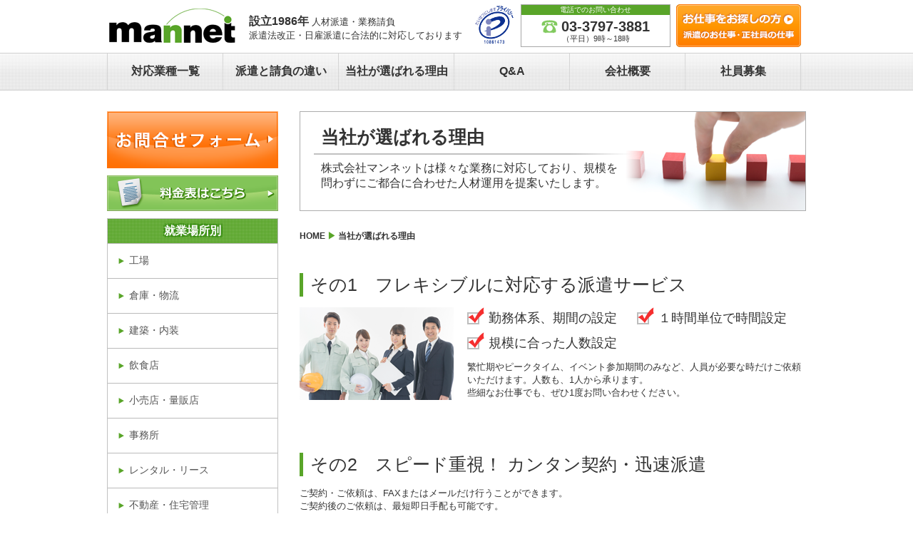

--- FILE ---
content_type: text/html; charset=UTF-8
request_url: https://www.mannet.jp/_reason.php
body_size: 20744
content:
<!DOCTYPE html>
<html lang="ja" id="mannet">
	<head>
		<meta charset="utf-8">
		<title>当社が選ばれる理由｜総合人材サービスのマンネット</title>
		<meta http-equiv="X-UA-Compatible" content="IE=edge,chrome=1">
		<meta name="viewport" content="width=1020">
		<meta name="description" content="人手不足や採用難はマンネットへご相談ください。人的リソースを活かして御社の業務課題を解決します。">
		<meta name="keywords" content="人材派遣,人材紹介,アウトソーシング,マンネット,mannet,業務委託,請負">
		<link rel="alternate" media="only screen and (max-width: 640px)" href="//www.mannet.jp/sp/_reason.php">
		<meta name="SKYPE_TOOLBAR" content="SKYPE_TOOLBAR_PARSER_COMPATIBLE">
		<meta name="format-detection" content="telephone=no">
		<!--[if lt IE 9]>
			<script src="//www.mannet.jp/js/html5shiv.js"></script>
		<![endif]-->
		<link rel="stylesheet" href="//www.mannet.jp/css/reset.css">
		<link rel="stylesheet" href="//www.mannet.jp/css/common.css">
		<link rel="stylesheet" href="//www.mannet.jp/css/_reason.css">		<script src="//www.mannet.jp/js/jquery-1.11.3.min.js"></script>
				<script src="//www.mannet.jp/js/common.js"></script>
		<!--[if lt IE 10]>
			<script src="//www.mannet.jp/js/jquery-ie-text-shadow.js"></script>
			<script>
				jQuery(function($) {
					$('.side-title').ieTextShadow();
				});
			</script>
		<![endif]-->
		
<!-- Google Tag Manager --><!--20221218追加-->
<script>(function(w,d,s,l,i){w[l]=w[l]||[];w[l].push({'gtm.start':
new Date().getTime(),event:'gtm.js'});var f=d.getElementsByTagName(s)[0],
j=d.createElement(s),dl=l!='dataLayer'?'&l='+l:'';j.async=true;j.src=
'https://www.googletagmanager.com/gtm.js?id='+i+dl;f.parentNode.insertBefore(j,f);
})(window,document,'script','dataLayer','GTM-PPWXPBC');</script>
<!-- End Google Tag Manager --><!--20221218追加-->
	</head>

		<body id="top">
		
<!-- Google Tag Manager (noscript) --><!--20221218追加-->
<noscript><iframe src="https://www.googletagmanager.com/ns.html?id=GTM-PPWXPBC"
height="0" width="0" style="display:none;visibility:hidden"></iframe></noscript>
<!-- End Google Tag Manager (noscript) --><!--20221218追加-->

		<header id="header">
			<div class="inner">
				<div class="header-left-box">
					<h1 class="header-logo filter"><a href="//www.mannet.jp/"><img src="//www.mannet.jp/images/common/logo.png" width="189" height="52" alt="当社が選ばれる理由｜人材派遣・人材紹介・アウトソーシングのマンネット"></a></h1>
					<p class="header-txt"><b class="header-str">設立1986年</b>
						人材派遣・業務請負<br>派遣法改正・日雇派遣に合法的に対応しております</p>
				</div>
				<div class="header-right-box">
					<div class="header-icon"><a href="https://privacymark.jp/" target="_blank"><img src="//www.mannet.jp/images/common/10861473_100_JP.gif" width="57" height="57" alt="たいせつにしますプライバシー"></a></div>
					<dl class="header-tel">
						<dt>電話でのお問い合わせ</dt>
						<dd>
							<b class="header-tel-str">03-3797-3881</b>
							<span class="header-tel-txt">（平日）9時～18時</span>
						</dd>
					</dl>
					<div><a href="http://www.mannet.co.jp/" target="_blank"><img src="//www.mannet.jp/images/common/header_job_find_btn.png" width="175" height="60" alt="お仕事をお探しの方" class="m-over"></a></div>
				</div>
			</div><!--/.inner-->
		</header>

		<nav id="g-nav">
			<div class="inner">
				<ul class="g-menu">
					<li class="g-list g-filter"><a href="//www.mannet.jp/list/">対応業種一覧</a></li>
					<li class="g-list g-filter"><a href="//www.mannet.jp/_signup.php">派遣と請負の違い</a></li>
					<li class="g-list g-filter"><a href="//www.mannet.jp/_reason.php">当社が選ばれる理由</a></li>
					<li class="g-list g-filter"><a href="//www.mannet.jp/_qa.php">Q&amp;A</a></li>
					<li class="g-list g-filter"><a href="//www.mannet.jp/_outline.php" target="_blank">会社概要</a></li>
					<li class="g-list g-filter"><a href="//www.mannet.jp/recr/index.php" target="_blank">社員募集</a></li>
<!--
					<li id="panel-btn" class="g-list">
						<span>業務内容から探す</span>
						<ul id="panel-menu">
							<li class="g-filter"><a href="//www.mannet.jp/keisagyou/">軽作業</a></li>
							<li class="g-filter"><a href="//www.mannet.jp/kenchiku/">建築・内装</a></li>
							<li class="g-filter"><a href="//www.mannet.jp/service/">接客・販売</a></li>
							<li class="g-filter"><a href="//www.mannet.jp/inshokuten/">飲食</a></li>
							<li class="g-filter"><a href="//www.mannet.jp/l-office/">短期事務/国際事務</a></li>
							<li class="g-filter"><a href="//www.mannet.jp/event/">イベント</a></li>
							<li class="g-filter"><a href="//www.mannet.jp/foreigner/" target="_blank">グローバル人材サービス</a></li>
							<li class="g-filter"><a href="//www.mannet.jp/kouji/" target="_blank">家具修理・取付</a></li>
						</ul>
					</li>
-->
				</ul>
			</div>
		</nav>

		<div id="wrapper">
			<div id="container">

<div id="main-col">

	<header class="reason-header">
		<h2>当社が選ばれる理由</h2>
		<p>株式会社マンネットは様々な業務に対応しており、規模を<br>問わずにご都合に合わせた人材運用を提案いたします。</p>
		<img src="images/_reason/reason_header.png" width="710" height="140" alt="当社が選ばれる理由">
	</header>

	<div class="service-breadcrumbs">
		<div id="breadcrumbs-wrap">
	<ul id="breadcrumbs" itemscope itemtype="http://data-vocabulary.org/Breadcrumb">
		<li class="home-link"><a href="//www.mannet.jp/" itemprop="url"><span itemprop="title">HOME</span></a></li>
		<li>当社が選ばれる理由</li>
	</ul>
	</div>	</div>

	<section>
		<h2 class="sec-ttl">その1　フレキシブルに対応する派遣サービス</h2>
		<div class="reason-sec01 clearfix">
			<div class="reason-sec01-img"><img src="images/_reason/reason_sec01_img01.png" width="216" height="130" alt=""></div>
			<div class="reason-sec01-txt">
				<ul class="reason-check-list">
					<li>勤務体系、期間の設定</li>
					<li>１時間単位で時間設定</li>
					<li>規模に合った人数設定</li>
				</ul>
				<p class="txt-ptn01">繁忙期やピークタイム、イベント参加期間のみなど、人員が必要な時だけご依頼いただけます。人数も、1人から承ります。<br>些細なお仕事でも、ぜひ1度お問い合わせください。</p>
			</div>
		</div>
	</section>

	<section>
		<h2 class="sec-ttl">その2　スピード重視！ カンタン契約・迅速派遣</h2>
		<div class="reason-sec02 clearfix">
			<p class="txt-ptn01">ご契約・ご依頼は、FAXまたはメールだけ行うことができます。<br>ご契約後のご依頼は、最短即日手配も可能です。<br>いざという時のために、事前にご契約いただく企業様も多くいらっしゃいます。</p>
			<div class="img-center"><img src="images/_reason/reason_sec02_img01.png" width="690" height="108" alt=""></div>
		</div>
	</section>

	<section>
		<h2 class="sec-ttl">その3　多種多様な業務に対応</h2>
		<div class="reason-sec03 clearfix">
		<p class="txt-ptn01">検品などの繊細な軽作業、資材運搬などの力仕事、接客業、調理師、通訳など、様々な業務に対応しています。<br>比較的簡単なお仕事からスペシャリストが必要なお仕事まで、幅広くご依頼いただいています。</p>
			<div class="reason-sec03-img">
			<section>
				<h3>取引先業種の円グラフ</h3>
				<img src="images/_reason/reason_sec03_img01.png" width="465" height="229" alt="">
			</section>
			</div>
			<div class="reason-sec03-txt">
			<section>
				<h3>主な業務内容</h3>
				<ul class="service-list txt-ptn01">
					<li><a href="keisagyou/">軽作業</a></li>
					<li><a href="kenchiku/">建築・内装</a></li>
					<li><a href="service/">接客・販売</a></li>
					<li><a href="inshokuten/">飲食業務</a></li>
					<li><a href="l-office/">短期事務/国際事務</a></li>
					<li><a href="event/">イベント</a></li>
					<li><a href="http://mannet.jp/foreigner/" target="_blank">グローバル人材サービス</a></li>
					<li><a href="http://mannet.jp/kouji/" target="_blank">家具修理・取付</a></li>
					<li><a href="shoukai/">人材紹介サ-ビス</a></li>
				</ul>
			</section>
			</div>
		</div>
	</section>

	<section>
		<h2 class="sec-ttl">その4　豊富な人材</h2>
		<div class="reason-sec01 clearfix">
			<div class="reason-sec01-img"><img src="images/_reason/reason_sec04_img01.png" width="216" height="130" alt=""></div>
			<div class="reason-sec01-txt">
				<p class="txt-ptn01">経験者や有資格者などのキャリア人材も在籍しています。<br>また、大人数の現場での管理業務も承ります。<br>「経験者に来てほしい。」「チームで動いて欲しい。」というようなご要望も承りますので、ご相談ください。</p>
			</div>
		</div>
	</section>

	<section>
		<h2 class="sec-ttl">その5　どなたでもご利用いただけます</h2>
		<div class="reason-sec05 clearfix">
		<section>
			<div class="reason-sec05-img">
				<h3>取引先の会社の規模のグラフ</h3>
				<img src="images/_reason/reason_sec05_img01.png" width="465" height="229" alt="">
			</div>
			<div class="reason-sec05-txt">
				<p class="txt-ptn01">個人事業主、中小企業、大手企業と、規模を問わずに幅広くご利用いただいています。<br>お客様のご都合に合わせた派遣プランを提案いたします。</p>
			</div>
		</section>
		</div>
	</section>

		<div class="main-bottom-info-wrap clearfix">
		<dl class="main-bottom-tel-wrap">
			<dt>
				<span class="main-bottom-tel-title">お電話でのお問い合わせ</span>
				<span class="main-bottom-tel-time">受付 9時～18時（平日）</span>
			</dt>
			<dd><b>03-3797-3881</b></dd>
		</dl>
		<div class="main-bottom-form-wrap">
			<a href="../ChwAZklm/" target="_blank">
				<img src="../images/common/main_bottom_form_link_btn.png" width="324" height="75" alt="お問合わせフォーム" class="m-over" style="display: block;">
			</a>
		</div>
	</div>
</div><!--/#main-col-->

<div id="side-col">
	<aside>

		<div class="side-banner filter"><a href="https://www.mannet.jp/ChwAZklm/" target="_blank" title="お問合せ"><img src="//www.mannet.jp/images/common/side_bunner_signup01.png" width="240" height="80" alt="お問合せ"></a></div>
		<div class="side-banner filter"><a href="//www.mannet.jp/_fee.php" title="料金表"><img src="//www.mannet.jp/images/common/side_banner_fee.png" width="240" height="50" alt="料金表"></a></div>
<!--
		<div class="side-bun"><img src="//www.mannet.jp/images/common/side_banner_area.png" width="240" height="111" alt="派遣可能エリア"></div>
-->

		<!-- 就業場所別 -->
		<section class="side-box">
			<h2 class="side-title">就業場所別</h2>
			<ul class="side-menu">
				<li class="side-list"><a href="//www.mannet.jp/koujou/">工場</a></li>
				<li class="side-list"><a href="//www.mannet.jp/souko/">倉庫・物流</a></li>
				<li class="side-list"><a href="//www.mannet.jp/kenchiku/">建築・内装</a></li>
				<li class="side-list"><a href="//www.mannet.jp/inshokuten/">飲食店</a></li>
				<li class="side-list"><a href="//www.mannet.jp/shop/">小売店・量販店</a></li>
				<li class="side-list"><a href="//www.mannet.jp/office/">事務所</a></li>
				<li class="side-list"><a href="//www.mannet.jp/rental/">レンタル・リース</a></li>
				<li class="side-list"><a href="//www.mannet.jp/fudousan/">不動産・住宅管理</a></li>
				<li class="side-list"><a href="//www.mannet.jp/hotel/">ホテル・宿泊施設</a></li>
				<li class="side-list"><a href="//www.mannet.jp/shisetsu/">学校・保育/病院・福祉施設</a></li>
			</ul>
		</section>
		<!-- //就業場所別 -->

		<!-- 業務内容別 -->
		<section class="side-box">
			<h2 class="side-title">業務内容別</h2>
			<ul class="side-menu">
				<li class="side-list"><a href="//www.mannet.jp/keisagyou/">軽作業</a></li>
				<li class="side-list"><a href="//www.mannet.jp/food_business/">飲食</a></li>
				<li class="side-list"><a href="//www.mannet.jp/service/">接客・販売</a></li>
				<li class="side-list"><a href="//www.mannet.jp/event/">催事・イベント・展示会</a></li>
				<li class="side-list"><a href="//www.mannet.jp/chousa/">調査・モニター</a></li>
				<li class="side-list"><a href="//www.mannet.jp/l-office/">事務</a></li>
				<li class="side-list"><a href="//www.mannet.jp/sonota/">多彩な仕事</a></li>
			</ul>
		</section>
		<!-- //業務内容別 -->

		<div class="side-banner filter"><a href="//www.mannet.jp/_qa.php" title="よくある質問を見る"><img src="//www.mannet.jp/images/common/side_banner_qa.png" width="240" height="180" alt="よくある質問を見る"></a></div>
		<div class="side-banner filter"><a href="http://mannet.jp/foreigner/" title="グローバル人材サービス" target="_blank"><img src="//www.mannet.jp/images/common/side_banner_find_global.jpg" width="240" height="90" alt="グローバル人材サービス"></a></div>
		<div class="side-banner filter"><a href="http://outsjp.mannet.jp/" title="English Customer" target="_blank"><img src="//www.mannet.jp/images/common/side_banner_english.jpg" width="240" height="90" alt="English Customer"></a></div>

	</aside>
</div>
<!--/sidebar -->			</div><!--/#container-->
		</div><!--/#wrapper-->

		<footer id="footer" class="clearfix">
			<div class="inner">
				<div id="top-return-btn" class="filter"><a href="#top"></a></div>
				<div class="footer-left-box">
					<h2 class="footer-logo filter"><a href="//www.mannet.jp/"><img src="//www.mannet.jp/images/common/logo.png" width="189" height="52" alt="人材派遣・人材紹介・アウトソーシングのマンネット"></a></h2>
					<dl class="footer-item footer-tel">
						<dt>電話でのお問い合わせ</dt>
						<dd>
							<b class="footer-tel-str">03-3797-3881</b>
							<span class="footer-tel-txt">受付 9時～18時</span>
						</dd>
					</dl>
					<div class="footer-contact"><a href="https://www.mannet.jp/ChwAZklm/" target="_blank"><img src="//www.mannet.jp/images/common/footer_form_link_btn.png" width="220" height="60" alt="お問合わせフォーム" class="m-over"></a></div>
				</div>
				<div class="footer-right-box">
					<ul class="ac-map-type01">
						<li class="page-level-01">▶ <a href="//www.mannet.jp/">マンネットTOP</a></li>
						<li class="page-level-01">▶ 業種別から探す</li>
						<li class="page-level-02">┗ <a href="//www.mannet.jp/koujou/">工場</a></li>
						<li class="page-level-02">┗ <a href="//www.mannet.jp/souko/">倉庫・物流</a></li>
						<li class="page-level-02">┗ <a href="//www.mannet.jp/kenchiku/">建築・内装</a></li>
						<li class="page-level-02">┗ <a href="//www.mannet.jp/inshokuten/">飲食店</a></li>
						<li class="page-level-02">┗ <a href="//www.mannet.jp/shop/">小売店・量販店</a></li>
						<li class="page-level-02">┗ <a href="//www.mannet.jp/office/">事務所</a></li>
						<li class="page-level-02">┗ <a href="//www.mannet.jp/rental/">レンタル・リース</a></li>
						<li class="page-level-02">┗ <a href="//www.mannet.jp/fudousan/">不動産・住宅管理</a></li>
						<li class="page-level-02">┗ <a href="//www.mannet.jp/hotel/">ホテル・宿泊施設</a></li>
						<li class="page-level-02">┗ <a href="//www.mannet.jp/shisetsu/">学校・保育/病院・福祉施設</a></li>
					</ul>
					<ul class="ac-map-type01">
						<li class="page-level-01">▶ 業務内容から探す</li>
						<li class="page-level-02">┗ <a href="//www.mannet.jp/keisagyou/">軽作業</a></li>
						<li class="page-level-02">┗ <a href="//www.mannet.jp/food_business/">飲食</a></li>
						<li class="page-level-02">┗ <a href="//www.mannet.jp/service/">接客・販売</a></li>
						<li class="page-level-02">┗ <a href="//www.mannet.jp/event/">催事・イベント・展示会</a></li>
						<li class="page-level-02">┗ <a href="//www.mannet.jp/chousa/">調査・モニター</a></li>
						<li class="page-level-02">┗ <a href="//www.mannet.jp/l-office/">事務</a></li>
						<li class="page-level-02">┗ <a href="//www.mannet.jp/sonota/">多彩な仕事</a></li>
						<li class="page-level-01">▶ その他のサービス</li>
						<li class="page-level-02">┗ <a href="https://mannet.jp/foreigner/" target="_blank">グローバル人材サービス</a></li>
						<li class="page-level-02">┗ <a href="https://mannet.jp/kagukoji/" target="_blank">収納家具製作・修繕</a></li>
						<li class="page-level-02">┗ <a href="http://www.outsjp.com/" target="_blank">English Customer</a></li>
					</ul>
					<div class="footer-layout">
					<ul class="ac-map-type01">
						<li class="page-level-01">▶ <a href="//www.mannet.jp/_signup.php">派遣と請負の違い</a></li>
						<li class="page-level-01">▶ <a href="//www.mannet.jp/_reason.php">当社が選ばれる理由</a></li>
						<li class="page-level-01">▶ <a href="//www.mannet.jp/_qa.php">よくあるご質問</a></li>
						<li class="page-level-01">▶ <a href="//www.mannet.jp/_fee.php">派遣基本料金</a></li>
						<li class="page-level-01">▶ <a href="//www.mannet.jp/info.pdf">情報提供</a></li>
						<li class="page-level-01">▶ <a href="https://www.mannet.jp/ChwAZklm/" target="_blank">お問い合わせ</a></li>
                        <li class="page-level-01">▶ <a href="https://mannet7.jp/auth/login/customer" target="_blank">顧客マイページ</a></li>
					</ul>
					<ul class="ac-map-type03">
						<li class="page-level-01">▶ <a href="//www.mannet.jp/_outline.php">会社概要</a></li>
						<li class="page-level-01">▶ <a href="//www.mannet.jp/_policy.php">プライバシーポリシー</a></li>
						<li class="page-level-01">▶ <a href="//www.mannet.jp/recr/">社員採用情報</a></li>
						<li class="page-level-01">▶ <a href="//www.mannet.jp/_sitemap.php">サイトマップ</a></li>
					</ul>
					</div>
				</div>
				<div class="footer-bottom-box">
					<section>
						<h2 class="footer-ttl">株式会社マンネット</h2>
						<ul class="footer-comp">
							<li>〒150-0002　東京都渋谷区渋谷3-6-6　渋谷パークビル4F</li>
							<li>TEL：03-3797-3881　FAX：03-3797-0278</li>
						</ul>
					</section>
				</div>
				<small id="copy">Copyright(c) 2015 Mannet All Right Reserved.</small>
			</div>
		</footer>
<!-- 全ページの/bodyの直前に入れる -->
<!--Googleアナリティクス-->
<script>
  (function(i,s,o,g,r,a,m){i['GoogleAnalyticsObject']=r;i[r]=i[r]||function(){
  (i[r].q=i[r].q||[]).push(arguments)},i[r].l=1*new Date();a=s.createElement(o),
  m=s.getElementsByTagName(o)[0];a.async=1;a.src=g;m.parentNode.insertBefore(a,m)
  })(window,document,'script','//www.google-analytics.com/analytics.js','ga');

  ga('create', 'UA-5877322-1', 'auto');
  ga('send', 'pageview');
</script>

<!-- Googleリマケ -->
<script type="text/javascript">
/* <![CDATA[ */
var google_conversion_id = 1071438143;
var google_custom_params = window.google_tag_params;
var google_remarketing_only = true;
/* ]]> */
</script>
<script type="text/javascript" src="//www.googleadservices.com/pagead/conversion.js">
</script>
<noscript>
<div style="display:inline;">
<img height="1" width="1" style="border-style:none;" alt="" src="//googleads.g.doubleclick.net/pagead/viewthroughconversion/1071438143/?value=0&amp;guid=ON&amp;script=0"/>
</div>
</noscript>

<!--Yahooリタゲ-->
<script type="text/javascript" language="javascript">
/* <![CDATA[ */
var yahoo_retargeting_id = 'VUKJ05IRHM';
var yahoo_retargeting_label = '';
/* ]]> */
</script>
<script type="text/javascript" language="javascript" src="//b92.yahoo.co.jp/js/s_retargeting.js"></script>

<!-- EBiS common tag version2.01 start 20170921 -->
<script type="text/javascript">
<!--
(function() {
    var host = (location.protocol == 'http:')
             ? 'http://ac.ebis.ne.jp'
             : 'https://ac.ebis.ne.jp';
    var argument = 's3qqpbVP';
    var url      = host + '/ct_tag.php?argument=' + argument;
    document.write('<scr' + 'ipt type="text/javascript" src="' + url + '"></scr' + 'ipt>');
})();
//-->
</script>
<!-- EBiS common tag end 20170921 -->
	</body>
</html>

--- FILE ---
content_type: text/css
request_url: https://www.mannet.jp/css/reset.css
body_size: 1597
content:
@charset "utf-8";

html, body, div, span, applet, object, iframe,
h1, h2, h3, h4, h5, h6, p, blockquote, pre,
a, abbr, acronym, address, big, cite, code,
del, dfn, em, img, ins, kbd, q, s, samp,
small, strike, strong, sub, sup, tt, var,
b, u, i, center,
dl, dt, dd, ol, ul, li,
fieldset, form, label, legend,
table, caption, tbody, tfoot, thead, tr, th, td,
article, aside, canvas, details, embed, 
figure, figcaption, footer, header, hgroup, 
main , menu, nav, output, ruby, section, summary,
time, mark, audio, video {
  margin: 0;
  padding: 0;
  border: 0;
  font-size: 100%;
  line-height: normal;
  letter-spacing: normal;
  vertical-align: baseline;
  font-weight: normal;
  font-style: normal;
  font-family: "メイリオ",Meiryo,"ヒラギノ角ゴ Pro W3",Hiragino Kaku Gothic Pro,"ＭＳ Ｐゴシック",sans-serif;
  -webkit-text-size-adjust: 100%;
  text-size-adjust: 100%;
  word-break: break-all;
}

article, aside, details, figcaption, figure, 
footer, header, hgroup, menu, main, nav, section {
  display: block;
}

ul,
ol {
  list-style: none;
}

a,
select {
  cursor: pointer;
}

th {
  text-align: left;
}

blockquote,
q {
  quotes: none;
}

blockquote:before,
blockquote:after,
q:before, q:after {
  content: '';
  content: none;
}

table {
  border-collapse: collapse;
  border-spacing: 0;
}

.clearfix {
  min-height: 1%;
  /* display: inline-block; */
}

.clearfix:after {
  content: ".";
  display: block;
  height: 0;
  clear: both;
  visibility: hidden;
  line-height: 0;
  font-size: 0;
}

--- FILE ---
content_type: text/css
request_url: https://www.mannet.jp/css/common.css
body_size: 11747
content:
@charset "utf-8";

/********************
  ページ全体のレイアウト
********************/

html,
body {
  width: 100%;
  letter-spacing: -0.01px;
}

body {
  color: #333;
  background-color: #fff;
  line-height: 1.4;
}

#mannet body {
  margin: 156px 0 0;
}

#wrapper {
  width: 980px;
  margin: 30px auto 0;
}

#container {
  display: inline-block;
  vertical-align: bottom;
  width: 100%;
  margin: 0 0 120px;
}

.inner {
  width: 980px;
  margin: 0 auto;
}

b {
  font-weight: bold;
}

a:link {
  color: #107add;
}

.txt-ptn01 {
  font-size: 13px;
}

.box {
  display: inline-block;
  vertical-align: bottom;
  width: 100%;
}

.img-center {
  text-align: center;
  vertical-align: bottom;
}

.section-title,
.sec-ttl {
  font-size: 25px;
  border-left: 5px solid #59a529;
  padding-left: 10px;
  margin-bottom: 15px;
}

.red {
  color: #F00;
}

.bold{
  font-weight:bold;
}

.ue10 {
	margin-top:10px;
}

.ue20 {
	margin-top:20px;
}

.ue30 {
	margin-top:30px;
}

.ue40 {
	margin-top:40px;
}
.ue50 {
	margin-top:50px;
}
.ue60 {
	margin-top:60px;
}
.ue70 {
	margin-top:70px;
}

.shita10 {
	margin-bottom:10px;
}

.shita20 {
	margin-bottom:20px;
}

.shita30 {
	margin-bottom:30px;
}

.shita40 {
	margin-bottom:40px;
}
.shita50 {
	margin-bottom:50px;
}
.shita60 {
	margin-bottom:60px;
}
.shita70 {
	margin-bottom:70px;
}

/********************
  ヘッダーのレイアウト
********************/

#header {
  width: 100%;
  height: 68px;
  padding-bottom: 6px;
  background: #fff;
  position: fixed;
  z-index: 1000;
  top: 0;
  left: 0;
  right: 0;
  border-bottom: 1px solid #d2d2d2;
}

#header img {
  vertical-align: bottom;
}

/* ヘッダー左側のレイアウト */

.header-left-box {
  float: left;
  width: 515px;
}

.header-logo {
  margin-top: 12px;
  line-height: 0;
  cursor: pointer;
  float: left;
  width:189px;
}

.header-logo img,
.header-logo a {
  width: 189px;
  height: auto;
  display: block;
}

.header-txt {
  margin-top: 20px;
  margin-left: 10px;
  font-size: 13px;
  float: left;
  width: 315px;
  white-space: nowrap;
}

.header-str {
  font-size: 16px;
}

/* ヘッダー右側のレイアウト */

.header-right-box {
  float: right;
  padding-top: 6px;
  width: 465px;
}

.header-icon {
  float: left;
  width:57px;
}

.header-tel {
  border: 1px solid #a7a7a7;
  width: 208px;
  height: 58px;
  float: left;
  margin-left: 8px;
  margin-right: 8px;
}

.header-tel dt {
  text-align: center;
  background-color: #59a529;
  font-size: 10px;
  line-height: 14px;
  color: #fff;
  margin-bottom: 5px;
}

.header-tel dd {
  text-align: center;
}

.header-tel-str {
  font-size: 20px;
  line-height: 22px;
  padding-left: 28px;
  background: url(../images/common/header_tel_icon.png) no-repeat left center;
}

.header-tel-txt {
  display: block;
  font-size: 11px;
  line-height: 13px;
}

.header-contact {
  float: left;
  width:150px;
}

/********************
// グローバルナビのレイアウト
********************/

#g-nav {
  width: 100%;
  height: 52px;
  background: url(../images/common/global_menu_bg.png) repeat-x;
  border-bottom: 1px solid #d2d2d2;
  margin: 74px 0 0;
  position: fixed;
  left: 0;
  right: 0;
  top: 0;
  z-index: 999;
}


.g-menu {
  width: 980px;
  height: 52px;
  margin:auto;
}
.g-list {
  width: 161px;
  float: left;
  border-right: 1px solid #d2d2d2;
  background: url(../images/common/global_menu_bg.png) repeat-x;
}

.g-list:first-child {
  border-left: 1px solid #d2d2d2;
}

.g-list a,
#panel-btn span {
  display: block;
  color: #333;
  text-decoration: none;
  text-align: center;
  font-weight: bold;
  /*width: 162px;*/
  line-height: 52px;
  background-repeat: repeat-x;
  white-space: nowrap;
}

.g-list a.g-menu-hover,
#panel-btn.g-menu-hover span {
  color: #fff;
  background-image: url(../images/common/global_list_bg.png);
}

/* ドロップダウンメニューのレイアウト */

#panel-btn span {
  cursor: pointer;
}

#panel-menu {
  display: none;
  position: absolute;
  top: 52px;
  z-index: 999;
  background: #fff;
}

#panel-menu li {
  border-top: 1px solid #fff;
}

#panel-menu li a {
  background: url(../images/common/global_menu_arrow_icon.png) no-repeat 15px center #5b5b5b;
  font-weight: normal;
  font-size: 14px;
  text-align: left;
  line-height: 42px;
  padding: 0 30px;
  color: #fff;
  width: auto;
}

#panel-menu li a:hover {
  background-color: #8f8f8f;
}

/********************
// メインカラムのレイアウト
********************/

#main-col {
  width: 710px;
  float: right;
}

/**************************
// メインカラム下のお問い合わせ欄
**************************/

.main-bottom-info-wrap {
  background-color: #e5e5e5;
  padding: 20px;
  width: 670px;
  margin-top: 60px;
}

.main-bottom-tel-wrap {
  float: left;
  width: 320px;
  border: 1px solid #a7a7a7;
  height: 73px;
  background-color: #fff;
}

.main-bottom-tel-wrap dt {
  height: 24px;
  line-height: 24px;
  background-color: #59a529;
}

.main-bottom-tel-wrap dt .main-bottom-tel-title,
.main-bottom-tel-wrap dt .main-bottom-tel-time {
  color: #fff;
  line-height: 24px;
}

.main-bottom-tel-wrap dt .main-bottom-tel-title {
  font-size: 14px;
  padding: 0 5px;
}

.main-bottom-tel-wrap dt .main-bottom-tel-time {
  font-size: 12px;
  display: block;
  float: right;
}

.main-bottom-tel-wrap dd {
  background: url(../images/common/main_bottom_tel_icon.png) no-repeat 15px center;
  line-height: 49px;
  height: 49px;
  font-size: 32px;
  white-space: nowrap;
  padding-left: 50px;
}

.main-bottom-form-wrap {
  float: right;
}

.main-bottom-form-wrap img {
  display: block;
}

/********************
// サイドカラムのレイアウト
********************/

#side-col {
  width: 240px;
  float: left;
}

/* サイドメニューのレイアウト */

.side-box {
  width: 238px;
  border: 1px solid #c1c1c1;
  margin-bottom: 10px;
}

.side-title {
  font-weight: bold;
  color: #fff;
  font-size:16px;
  line-height: 34px;
  text-align: center;
  background: url(../images/common/side_ttl_bg.png) repeat;
  text-shadow: 2px 2px 1px #3c8f17, -2px 2px 1px #3c8f17, 2px -2px 1px #3c8f17, -2px -2px 1px #3c8f17;
}

.side-list {
  border-top: 1px solid #bbb;
  background-color: #fff;
  font-size: 14px;
}

.side-list a span {
  font-size: 11px;
}

.side-list a {
  display: block;
  padding: 15px 15px 15px 30px;
  color: #555;
  text-decoration: none;
  background: url(../images/common/side_arrow_icon.png) no-repeat 15px center;
}

.side-list a:hover {
  background-color: #d6d6d6;
}

/* バナーのレイアウト */

.side-banner {
  margin-bottom: 10px;
}

.side-banner img {
  display: block;
}

/********************
// フッター上のバナー一覧
********************/

.relation-link {
  width: 100%;
  overflow: hidden;
  padding-top: 55px;
  clear: both;
}

.relation-ttl {
  font-size: 17px;
  border-bottom: 1px solid #59a529;
  padding-bottom: 5px;
}

.relation-link ul {
  margin-top: 15px;
}

.relation-list {
  float: left;
  margin-right: 10px;
  margin-bottom: 10px;
}

.relation-list img {
  display: block;
  height: 61px;
  width: auto;
}

/********************
// footer
********************/

#footer {
  width: 100%;
  padding: 20px 0;
  background-color: #59a529;
  color: #fff;
}

#footer .inner {
  position: relative;
}

/* トップへ戻るボタンのレイアウト */

#top-return-btn {
  position: absolute;
  top: -46px;
  right: 0;
  width: 105px;
  height: 27px;
  display: block;
  background: url(../images/common/footer_return_btn.png) no-repeat top left;
  cursor: pointer;
}

#top-return-btn a {
  width: 105px;
  height: 27px;
  display: block;
}

/* フッター左のレイアウト */

.footer-left-box {
  float: left;
  width: 220px;
  background-color: #fff;
  padding: 20px 10px 10px;
  margin-top: 20px;
}

.footer-logo img,
.footer-contact img {
  vertical-align: bottom;
}

.footer-logo {
  text-align: center;
  margin-bottom: 15px;
}

/* フッターのお問い合わせ欄 */

.footer-tel {
  border: 1px solid #a7a7a7;
  width: 218px;
  margin-bottom: 10px;
  padding-bottom: 5px;
}

.footer-tel dt {
  text-align: center;
  background-color: #59a529;
  font-size: 14px;
  line-height: 18px;
  color: #fff;
  margin-bottom: 5px;
}

.footer-tel dd {
  text-align: center;
  color: #333;
}

.footer-tel-str {
  font-size: 24px;
  line-height: 28px;
  display: block;
}

.footer-tel-txt {
  display: block;
  font-size: 11px;
  line-height: 15px;
}

.footer-contact {
  float: left;
}

/* フッター右のレイアウト */

.footer-right-box {
  margin-left: 270px;
}

.footer-layout {
  float: right;
  display: inline-block;
  width: 200px;
  overflow: hidden;
}

.ac-map-type01,
.ac-map-type02,
.ac-map-type03 {
  display: inline-block;
  vertical-align: top;
  padding: 20px 10px 20px 20px;
  width: 210px;
  border-left: 1px solid #408515;
}

.ac-map-type03 li:first-child {
  border-top: 1px solid #408515;
  padding-top: 20px;
}

.ac-map-type03 {
  padding: 0;
}

.ac-map-type03 li {
  margin-left: 20px;
}

.ac-map-type01 li,
.ac-map-type02 li,
.ac-map-type03 li {
  margin-bottom: 8px;
  margin-right: 20px;
}

.ac-map-type01 li,
.ac-map-type02 li,
.ac-map-type01 li a,
.ac-map-type02 li a,
.ac-map-type03 li,
.ac-map-type03 li a {
  font-size: 12px;
  color: #fff;
}

.ac-map-type01 li a:hover,
.ac-map-type02 li a:hover,
.ac-map-type03 li a:hover {
  text-decoration: none;
}

.page-level-02 {
  margin-left: 12px;
}

.footer-bottom-box {
  width: 100%;
  margin-top: 30px;
  padding: 30px 0;
  border-top: 1px solid #408515;
}

.footer-ttl {
  font-size: 18px;
}

.footer-comp {
  font-size: 12px;
  line-height: 1.6;
}

.footer-comp li {
  color: #fff;
}

/* コピーライトのレイアウト */

#copy {
  font-size: 12px;
  text-align:center;
  display: block;
}

/* パンくずリストのレイアウト */

#breadcrumbs-wrap {
  overflow: hidden;
  height: 42px;
  margin: 15px 0 30px;
  position: relative;
}

#breadcrumbs {
  display: inline-block;
  font-size: 0;
  box-sizing: border-box;
  -webkit-box-sizing: border-box;
}

#breadcrumbs li {
  font-size: 12px;
  display: inline-block;
  font-weight: 700;
  line-height: 40px;
}

#breadcrumbs li.home-link:after {
  content: "▶";
  margin-left: 3px;
  margin-right: 3px;
  color: #59a529;
}

#breadcrumbs li a,
#breadcrumbs li a span {
  display: inline-block;
  text-decoration: none;
  font-weight: 700;
 color: #333;
}

#breadcrumbs li a:hover,
#breadcrumbs li a span:hover {
  text-decoration: underline;
}

.header-link-right {
  position: absolute;
  right: 0;
  top: 0; 
  font-size: 12px;
  border-radius: 3px;
  -webkit-border-radius: 3px;
}

.header-link-right a {
  line-height: 42px;
  text-decoration: none;
  box-sizing: border-box;
  -webkit-box-sizing: border-box;
  background: #59a529;
  color: #fff;
  padding: 10px;
  border-radius: 3px;
  -webkit-border-radius: 3px;
}

.right-link-txt a:hover,
.header-link-right a:hover {
  background: #444;
}

.header-link-right a:before {
  content: "▶";
  margin-right: 3px;
}

--- FILE ---
content_type: text/css
request_url: https://www.mannet.jp/css/_reason.css
body_size: 2202
content:
@charset "utf-8";

/********************
ヘッダーレイアウト
********************/

.reason-header {
  position: relative;
}

.reason-header img {
  display: block;
}

.reason-header h2,
.reason-header p {
  color: #333;
  position: absolute;
  left: 30px;
}

.reason-header h2 {
  font-weight: bold;
  font-size: 25px;
  top: 20px;
}

.reason-header p {
  top: 70px;
}

/********************
その1　フレキシブルに対応する派遣サービス
********************/

.reason-sec01 {
  margin-bottom: 70px;
}

.reason-sec01-img {
  float: left;
  width: 235px;
}

.reason-sec01-txt {
  margin-left: 235px;
}

ul.reason-check-list {
  width: 100%;
  display: inline-block;
  vertical-align: bottom;
  margin-bottom: 5px;
}

.reason-sec01-txt li {
  float: left;
  width: 50%;
  text-indent: 30px;
  background: url(../images/_reason/reason_check_icon.png) no-repeat left 0px;
  font-size: 18px;
  line-height: 30px;
  margin-bottom: 5px;
}

/********************
その2　スピード重視！ カンタン契約・迅速派遣
********************/

.reason-sec02 {
  margin-bottom: 70px;
}

.reason-sec02 p {
  margin: 15px 0;
}

/********************
その3　多種多様な業務に対応
********************/

.reason-sec03 {
  margin-bottom: 70px;
}

.reason-sec03 p.txt-ptn01 {
  margin-bottom: 30px;
}

.reason-sec03 h3 {
  font-weight: bold;
  font-size: 15px;
  margin-bottom: 10px;
}

.reason-sec03-img {
  float: left;
  width: 480px;
}

.reason-sec03-txt {
  margin-left: 480px;
}

.service-list li {
  margin-top: 5px;
  background: url(../images/_reason/list_arrow.png) no-repeat left center;
  padding-left: 15px;
}

/********************
その4　豊富な人材
********************/

.reason-sec04 {
  margin-bottom: 70px;
}

.reason-sec04-img {
  float: left;
  width: 235px;
}

.reason-sec04-txt {
  margin-left: 235px;
}

/********************
その5　どなたでもご利用いただけます
********************/

.reason-sec05 h3 {
  font-weight: bold;
  font-size: 15px;
  margin-bottom: 10px;
}

.reason-sec05-img {
  float: left;
  width: 480px;
}

.reason-sec05-txt {
  margin-left: 480px;
}

.reason-sec05-txt p.txt-ptn01 {
  padding-top: 30px;
}

--- FILE ---
content_type: text/plain
request_url: https://www.google-analytics.com/j/collect?v=1&_v=j102&a=441741983&t=pageview&_s=1&dl=https%3A%2F%2Fwww.mannet.jp%2F_reason.php&ul=en-us%40posix&dt=%E5%BD%93%E7%A4%BE%E3%81%8C%E9%81%B8%E3%81%B0%E3%82%8C%E3%82%8B%E7%90%86%E7%94%B1%EF%BD%9C%E7%B7%8F%E5%90%88%E4%BA%BA%E6%9D%90%E3%82%B5%E3%83%BC%E3%83%93%E3%82%B9%E3%81%AE%E3%83%9E%E3%83%B3%E3%83%8D%E3%83%83%E3%83%88&sr=1280x720&vp=1280x720&_u=IEBAAEABAAAAACAAI~&jid=1300703560&gjid=1871918960&cid=687048773.1768952107&tid=UA-5877322-1&_gid=2110987047.1768952107&_r=1&_slc=1&z=2025388731
body_size: -449
content:
2,cG-EBM2CWG86W

--- FILE ---
content_type: text/javascript
request_url: https://www.mannet.jp/js/common.js
body_size: 1690
content:

jQuery(function($) {

    /******************************
    ///// g-nav drop-down-menu /////
    ******************************/

    var $acoBtn   = $('#panel-btn'),
        $acoMenu  = $('#panel-menu'),
        $acoClass = 'g-menu-hover';

    $acoBtn.hover(

      function() {
        if($acoMenu.hide()) $acoMenu.stop(true, true).slideDown(),$acoBtn.addClass($acoClass);
      },

      function() {
        if($acoMenu.show()) $acoMenu.stop(true, true).slideUp(),$acoBtn.removeClass($acoClass);
      }

    );

    /******************************
    ///// hover-action /////
    ******************************/

    $('.filter').hover(
      function() {
        $(this).css('opacity',0.7);
      },
      function() {
        $(this).css('opacity',1.0);
      }
    );

    var $hoverClass = 'g-menu-hover';

    $('.g-filter a').hover(function() {
        $(this).toggleClass($hoverClass);
    });

    /******************************
    ///// mouse-over /////
    ******************************/

    $(".m-over").hover(
      function() {
        $(this).attr("src",$(this).attr("src")
        .replace(/^(.+)(\.[a-z]+)$/, "$1_on$2"));
      },
      function() {
        $(this).attr("src",$(this).attr("src")
        .replace(/^(.+)_on(\.[a-z]+)$/, "$1$2"));
      }
    );

    /******************************
    ///// smooth-scroll /////
    ******************************/

    $('a[href^=#]').click(function() {
      var $href= $(this).attr("href"),
          $target = $($href == "#" || $href == "" ? 'html' : $href),
          $position = $target.offset().top-156;
      $('body,html').animate({scrollTop:$position}, 400, 'swing');
      return false;
    });

});